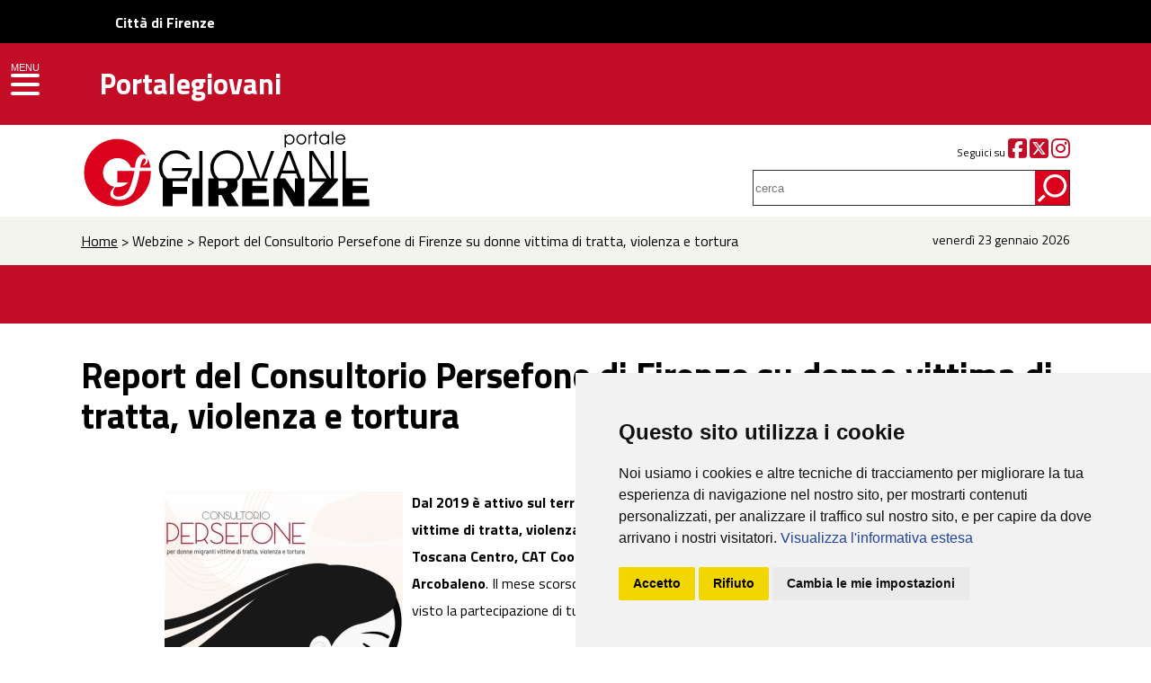

--- FILE ---
content_type: text/html; charset=UTF-8
request_url: https://portalegiovani.comune.fi.it/urlnews/news/18346.html
body_size: 21160
content:
<!DOCTYPE HTML>
<html>
<head>
<meta http-equiv="Content-Type" content="text/html; charset=utf-8">
<title>Report del Consultorio Persefone di Firenze su donne vittima di tratta, violenza e tortura</title>
<meta name="viewport" content="initial-scale = 1.0, maximum-scale = 1.0, user-scalable = no, width = device-width">
<meta NAME="author" CONTENT="Redazione Portalegiovani">
<meta NAME="keywords" CONTENT="giovani, firenze, ,discoteca, sesso, mp3, musica, cinema, teatro, istruzione, corsi, lavoro, concorsi, archivio giovani artisti, salute, formazione, news, webzine, quartiere, tempo libero, rock, pop, concerti, scuola, libri, primo piano, arte, viaggi, servizio civile, leva, associazioni, volontariato, sport">
<meta NAME="description" CONTENT=" Portalegiovani del Comune di Firenze : notizie, informazioni e servizi su Firenze e hinterland fiorentino ">
<link href="../../assets/css/grid.css" rel="stylesheet" type="text/css">
<link href="../../assets/css/drawer.css" rel="stylesheet" type="text/css">
<link href="../../assets/css/main.css" rel="stylesheet" type="text/css">
<link href="https://fonts.googleapis.com/css?family=Titillium+Web:200,200i,300,300i,400,400i,600,600i,700,700i,900" rel="stylesheet">
<link href="https://use.fontawesome.com/releases/v6.5.1/css/all.css" rel="stylesheet">
<link rel="stylesheet" href="../../assets/css/flexslider.css" type="text/css" media="screen" />
<link rel="stylesheet" href="../../assets/css/slider.css" type="text/css" media="screen" />
<link rel="stylesheet" href="../../assets/css/animate.css"/></head>

<body>

<div id="fasciarossa">
    <div id="upper-header" style="background-color:#000000;height:48px;">
        <a href="https://www.comune.fi.it" title="Città di Firenze" class="" style="line-height: 50px;margin-left: 10%;color: #ffffff;text-decoration: none;"><b>Città di Firenze</b></a>
    </div>
<div class="grid grid-pad"><div id="logogiovani" class="hides"><a href="../../index.php"><img src="../../assets/images/portalegiovani.svg"></a></div><div id="logo"><img src="../../assets/images/logo_spacer.png" class="leftt top10 bottom10" alt="Portalegiovani"><a href="https://portalegiovani.comune.fi.it"><h1>Portalegiovani</h1></a></div></div></div>

<div id="fascialogo">
<div class="grid grid-pad"><div class="col-4-12 percent"><a href="../../index.php"><img src="../../assets/images/logo.svg" alt="PORTALEGIOVANI" title="PORTALEGIOVANI" ></a></div>

	<div class="col-1-3 mobile-col-1-1 push-1-3 arightt small top25">
				Seguici su <a href="http://www.facebook.com/InformagiovaniFirenze" aria-label="Facebook" target="_blank"><i class="fab fa-facebook-square fa-2x red"></i></a> <a href="http://www.twitter.com/portalegio" aria-label="Twitter" target="_blank"><i class="fab fa-square-x-twitter fa-2x red"></i></a> <a href="https://www.instagram.com/informagiovanifirenze/" aria-label="Instagram" target="_blank"><i class="fab fa-instagram fa-2x red"></i></a>

			</div>	<div class="col-1-3 mobile-col-1-1 push-1-3 arightt ptop10">
			<form method="get" action="../../ricerca_interna.php"><label for="topsearch"> </label><input name="query" type="search" id="topsearch" placeholder="cerca"></form>
			</div></div>

</div>

<header role="banner" class="drawer drawer--left">
    <button type="button" class="drawer-toggle drawer-hamburger" style="margin-top: 49px;background-color:#c30c26;padding: 18px .75rem 10px;"><span class="menu">MENU</span>
      <span class="sr-only">toggle navigation</span>
      <span class="drawer-hamburger-icon"></span>
    </button>

    <nav class="drawer-nav" role="navigation">
      <ul class="drawer-menu">
        <li><a class="drawer-brand" href="../../index.php">HOME</a></li>
        <li class="drawer-dropdown">
          <a class="drawer-menu-item" data-target="#" href="#" data-toggle="dropdown" role="button" aria-expanded="false">
            Informazioni <span class="drawer-caret"></span>
          </a>
          <ul class="drawer-dropdown-menu">
            <li><a class="drawer-dropdown-menu-item" href="https://portalegiovani.comune.fi.it/pogio/info_publish/lavoro.php">Lavoro & Concorsi</a></li>
            <li><a class="drawer-dropdown-menu-item" href="https://portalegiovani.comune.fi.it/pogio/info_publish/scuola.php">Scuola & Formazione</a></li>
            <li><a class="drawer-dropdown-menu-item" href="https://portalegiovani.comune.fi.it/pogio/info_publish/universita.php">Università</a></li>
            <li><a class="drawer-dropdown-menu-item" href="https://portalegiovani.comune.fi.it/pogio/info_publish/occasioni.php">Occasioni</a></li>
            <li><a class="drawer-dropdown-menu-item" href="https://portalegiovani.comune.fi.it/pogio/news_publish/rubrica_pace.php">Volontariato & Pace</a></li>
            <li><a class="drawer-dropdown-menu-item" href="https://portalegiovani.comune.fi.it/pogio/info_publish/corsi_tempolibero.php">Corsi & Tempo Libero</a></li>
            <li><a class="drawer-dropdown-menu-item" href="https://portalegiovani.comune.fi.it/pogio/info_publish/rete_lgbt_dettaglio.php?ID_REC=5592">Rete LGBTI</a></li>			
          </ul>
        </li>	
        <li class="drawer-dropdown">
          <a class="drawer-menu-item" data-target="#" href="#" data-toggle="dropdown" role="button" aria-expanded="false">
            Webzine <span class="drawer-caret"></span>
          </a>
          <ul class="drawer-dropdown-menu">
            <li><a class="drawer-dropdown-menu-item" href="https://portalegiovani.comune.fi.it/pogio/news_publish/primopiano.php">Primopiano</a></li>
            <li><a class="drawer-dropdown-menu-item" href="https://portalegiovani.comune.fi.it/pogio/webzine_publish/libri.php">Lettura</a></li>
            <li><a class="drawer-dropdown-menu-item" href="https://portalegiovani.comune.fi.it/pogio/webzine_publish/teatro.php">Teatro & Danza</a></li>
            <li><a class="drawer-dropdown-menu-item" href="https://portalegiovani.comune.fi.it/pogio/webzine_publish/musica.php">Musica</a></li>
            <li><a class="drawer-dropdown-menu-item" href="https://portalegiovani.comune.fi.it/pogio/webzine_publish/arte.php">Arte</a></li>
            <li><a class="drawer-dropdown-menu-item" href="https://portalegiovani.comune.fi.it/pogio/rubriche_publish/cineglobo.php">Cinema</a></li>
            <li><a class="drawer-dropdown-menu-item" href="https://portalegiovani.comune.fi.it/pogio/news_publish/sport_calcio.php">Sport</a></li>
            <li><a class="drawer-dropdown-menu-item" href="https://portalegiovani.comune.fi.it/pogio/rubriche_publish/giovanireporter.php">Giovani Reporter</a></li>			
			<li><a class="drawer-dropdown-menu-item" href="https://portalegiovani.comune.fi.it/pogio/rubriche_publish/intercultura_firenze.php">UNIncontro Interculturale</a></li>			
          </ul>
        </li>		
        <li><a class="drawer-menu-item" href="https://portalegiovani.comune.fi.it/web/informagiovani">Informagiovani</a></li>
		<li><a class="drawer-menu-item" href="https://portalegiovani.comune.fi.it/cartagiovani/index.php">Carta Giovani</a></li>
        <li class="drawer-dropdown">
          <a class="drawer-menu-item" data-target="#" href="#" data-toggle="dropdown" role="button" aria-expanded="false">
            Centri Giovani <span class="drawer-caret"></span>
          </a>
          <ul class="drawer-dropdown-menu">
            <li><a class="drawer-dropdown-menu-item" href="http://www.exfila.it/" target="_blank">Ex-Fila</a></li>
            <li><a class="drawer-dropdown-menu-item" href="http://www.newstaz.it/" target="_blank">New Staz</a></li>
			<li><a class="drawer-dropdown-menu-item" href="http://www.zap.fi.it/" target="_blank">ZAP</a></li>			
            <li><a class="drawer-dropdown-menu-item" href="https://portalegiovani.comune.fi.it/pogio/info_publish/centrigiovani_dettaglio.php?ID_REC=530">Quartiere 1 - Nidiaci</a></li>
            <li><a class="drawer-dropdown-menu-item" href="https://portalegiovani.comune.fi.it/pogio/info_publish/centrigiovani_dettaglio.php?ID_REC=2651">Quartiere 1 - Java</a></li>
            <li><a class="drawer-dropdown-menu-item" href="https://portalegiovani.comune.fi.it/pogio/info_publish/centrigiovani_dettaglio.php?ID_REC=2636">Quartiere 1 - Sala Gialla</a></li>
            <li><a class="drawer-dropdown-menu-item" href="https://portalegiovani.comune.fi.it/pogio/info_publish/centrigiovani_dettaglio.php?ID_REC=526">Quartiere 2 - Spazio C.U.R.E.</a></li>
            <li><a class="drawer-dropdown-menu-item" href="https://portalegiovani.comune.fi.it/pogio/info_publish/centrigiovani_dettaglio.php?ID_REC=7150">Quartiere 2 - Fantafondo</a></li>
            <li><a class="drawer-dropdown-menu-item" href="https://portalegiovani.comune.fi.it/pogio/info_publish/centrigiovani_dettaglio.php?ID_REC=523">Quartiere 3 - GAVinuppia</a></li>
	    <li><a class="drawer-dropdown-menu-item" href="https://portalegiovani.comune.fi.it/pogio/info_publish/centrigiovani_dettaglio.php?ID_REC=28675">Quartiere 4 - Futura</a></li>
	    <li><a class="drawer-dropdown-menu-item" href="https://portalegiovani.comune.fi.it/pogio/info_publish/centrigiovani_dettaglio.php?ID_REC=2614">Quartiere 4 - Kantiere</a></li>
	    <li><a class="drawer-dropdown-menu-item" href="https://portalegiovani.comune.fi.it/pogio/info_publish/centrigiovani_dettaglio.php?ID_REC=522">Quartiere 4 - Sonoria</a></li>
            <li><a class="drawer-dropdown-menu-item" href="https://portalegiovani.comune.fi.it/pogio/info_publish/centrigiovani_dettaglio.php?ID_REC=2629">Quartiere 5 - Galileo</a></li>
            <li><a class="drawer-dropdown-menu-item" href="https://portalegiovani.comune.fi.it/pogio/info_publish/centrigiovani_dettaglio.php?ID_REC=515">Quartiere 5 - L'Isola</a></li>
			<li><a class="drawer-dropdown-menu-item" href="https://portalegiovani.comune.fi.it/pogio/info_publish/centrigiovani_dettaglio.php?ID_REC=2628">Quartiere 5 - Approdo</a></li>			
          </ul>
        </li>		
        <li><a class="drawer-menu-item" href="http://www.edfirenze.eu/" target="_blank">Europe Direct</a></li>
		<li><a class="drawer-menu-item" href="https://portalegiovani.comune.fi.it/bacheca/public_ricerca_commenti_xl.php">Bacheca</a></li>
		<li><a class="drawer-menu-item" href="https://portalegiovani.comune.fi.it/sessoedaltro/ASLsessoaltro.php">Sesso & Altro</a></li>
		<li><a class="drawer-menu-item" href="https://portalegiovani.comune.fi.it/pogio/rubriche_publish/miniquiz.php">MiniQuiz</a></li>
		<li><a class="drawer-menu-item" href="https://portalegiovani.comune.fi.it/photogallery/index.php">Photogallery</a></li>
		<li><a class="drawer-menu-item" href="https://portalegiovani.comune.fi.it/pogio/varie_publish/newsletter_pg.php">Newsletter</a></li>
      </ul>
    </nav>
  </header> 

<div id="fasciagrigia">
<div class="grid grid-pad">
  <div class="col-10-12 mobile-col-1-1 breac"><a href="../../index.php">Home</a> > Webzine > Report del Consultorio Persefone di Firenze su donne vittima di tratta, violenza e tortura</div>
  <div class="col-2-12 mobile-col-1-1 date arightt">venerdì 23 gennaio 2026</div>
  
  
		</div></div>
        
  <div id="fasciaevidenza">
  <div class="rossa"> </div></div>      
       
       <div id="titololistanews" ><div class="grid grid-pad"><h1 class="bigger">Report del Consultorio Persefone di Firenze su donne vittima di tratta, violenza e tortura</h1>	 	   

	   <span class="singolanews" style="float:right;">
         
        16-03-2021         
	   </span>
	   
	   </div></div>
       
       <div class="grid grid-pad  bottom100"><div class="col-1-12 mobile-col-1-1"></div> 
	   <div class="col-11-12 mobile-col-1-1 testointerno">
				<img src="../../pogio/upl_img_publishingtool/18346IMG_news_consultorio_persefone_firenze.jpg" align="left" style="margin-right: 10px;"> 
		 	
		<strong>Dal 2019 è attivo sul territorio fiorentino il Consultorio Persefone, un servizio dedicato alle donne vittime di tratta, violenza e tortura. Persefone nasce dalla coprogettazione tra Azienda USL Toscana Centro, CAT Cooperativa Sociale, Medici per i Dirittti Umani e Associazione Progetto Arcobaleno</strong>. Il mese scorso il Consultorio ha reso pubblico il <strong>Report delle attività</strong>, in un webinar che ha visto la partecipazione di tutti gli attori della rete territoriale coinvolta nelle azioni di progetto. <br /><br /> <strong>Il Consultorio Persefone, aperto un giorno alla settimana per 4 ore, lavora avvalendosi di un’equipe multidisciplinare, composta da personale USL Centro e da personale del Privato Sociale</strong>: un’operatrice esperta in materia di tratta (Cat), una psicologa (Medu), due ostetriche (Usl Toscana Centro) e mediatrici linguistico culturali (Cat), utilizzando una metodologia che mira a integrare i differenti approcci professionali e le differenti competenze in un’ottica di valorizzazione e integrazione. <br /><br /> <strong>È previsto un pacchetto base di tre incontri per ogni utente</strong>, necessario per creare una situazione di accoglienza, permettere l’espressione del bisogno, identificare il percorso necessario e avviare la presa in carico. Il numero di incontri è comunque modulabile sulla base delle situazioni e delle necessità emerse. <br /><br /> <strong>Le donne non accedono direttamente al servizio, ma arrivano attraverso una segnalazione di chi ha in carico la loro situazione (strutture di accoglienza, commissioni territoriali, assistenti sociali, unità mobili, servizi sanitari, etc.)</strong>. L’equipe multidisciplinare lavora raccogliendo la storia personale della donna, iscrivendo il mero sintomo all’interno di una cornice geo/politica e socio/culturale, riferendosi ai contesti di provenienza. La mediazione linguistico culturale è un elemento fondamentale, non limitandosi solo all’abbattimento delle barriere linguistiche ma rappresentando anche e soprattutto un ponte culturale che permette di comprendere i significati che stanno dietro a un evento, un sintomo, un comportamento. <br /><br /> <strong>Spesso le richieste iniziali vertono su problematiche di fecondità, disturbi vaginali, dolori addominali o altri di scarsa gravità</strong>. Un altro capitolo di problematiche (che però emerge più frequentemente nei colloqui successivi) riguarda dolori generici, spesso non riconducibili a una patologia in atto, quanto piuttosto ad esiti di eventi traumatici. <br /><br /> <strong>Alcune sintomatologie quali mal di testa, oppressione al petto, senso di gonfiore allo stomaco, disturbi del sonno, rappresentano un indicatore e un campanello d’allarme spesso riconducibile al vissuto doloroso delle donne</strong>. È solo nel proseguo degli incontri che spesso la donna riesce a definire meglio la richiesta, che non sempre aderisce alla domanda iniziale. Sulla base delle problematiche rilevate l’equipe effettua inoltre invii mirati ad altri specialisti (ortopedia, ginecologica, terapia del dolore, MTS, etc..) <br /><br /><strong> Report 2020 delle attività del Consultorio Persefone: <a href="http://www.coopcat.it/2021/02/12/donne-vittime-di-tratta-violenza-e-tortura-il-report-del-consultorio-persefone/">www.coopcat.it/2021/02/12/donne-vittime-di-tratta-violenza-e-tortura-il-report-del-consultorio-persefone/</a> </strong><br /><br /> Per maggiori informazioni: <a href="http://www.coopcat.it">www.coopcat.it</a>	
		
	   </div>
   </div>

   <footer> <div class="grid grid-pad">
   <div class="col-4-12 mobile-col-1-1 logofirenze"><img src="../../assets/images/logo-piede.svg" alt="Comune di Firenze"> <span>Comune di Firenze</span></div>
    <div class="col-5-12 mobile-col-1-1 contattipiede"><strong>CONTATTI</strong><br>
    <br>

Redazione Portalegiovani<br>
Giovani e Pari Opportunità<br>
Direzione Cultura e Sport<br>
Via Garibaldi, 7 - 50123 Firenze
<br><br>

P.IVA 01307110484 <br>

<a href="https://www.comune.fi.it/pagina/firma-digitale-e-posta-elettronica-certificata-pec">Posta Elettronica Certificata (PEC)</a><br>

<a href="https://www.comune.fi.it/pagina/comunicazione">URP - Ufficio Relazioni con il Pubblico</a></div>
   
   
   <div class="col-3-12 mobile-col-1-1 socialpiede"><strong>SEGUICI SU</strong><br><br>

<a href="http://www.facebook.com/InformagiovaniFirenze" aria-label="Facebook"><i class="fab fa-facebook-f circle"></i></a><a href="http://www.twitter.com/portalegio" aria-label="Twitter"><i class="fab fa-x-twitter circle"></i></a><a href="https://www.instagram.com/informagiovanifirenze/" aria-label="Instagram"><i class="fab fa-instagram circle"></i></a><a href="https://www.youtube.com/user/portalegiovaninet" aria-label="YouTube"><i class="fab fa-youtube circle"></i></a>
<br>
<br>

<img src="../../assets/images/tel055055.png" alt="055055">


</div>
   </div>
     <div class="col-1-1 linea"></div>
     
   <div class="grid grid-pad">   <div class="col-5-12 mobile-col-1-1 bianco">
     <a href="https://www.comune.fi.it/pagina/amministrazione-trasparente">Amministrazione Trasparente</a><p>
I dati personali pubblicati sono riutilizzabili solo alle condizioni previste dalla direttiva comunitaria 2003/98/CE e dal d.lgs. 36/2006</p></div> <div class="col-3-12 mobile-col-1-1"></div>
<div class="col-4-12 mobile-col-1-1 bianco arighttdesktop">
 <a href="http://www.firenzepatrimoniomondiale.it/">Firenze Patrimonio Mondiale - Centro storico di Firenze patrimonio dell’Umanità</a>
<p class="center"><img src="../../assets/images/unesco.svg" alt="Unesco"></p>
</div>
 <div class="col-6-12 mobile-col-1-1 menupiede"><ul>
 <li>
                    <a href="../../pogio/varie_publish/chisiamo.php">Redazione Portalegiovani</a>
</li>  
<li>
                    <a href="../../pogio/varie_publish/statistiche.php">Statistiche</a>
</li>													  
<li>
                    <a href="https://www.comune.fi.it/index.php/pagina/privacy" target="_blank">Privacy</a>
</li>  
<li>
                    <a href="../../pogio/varie_publish/legalnotice.php">Note legali</a>
</li>
<li>
                    <a href="https://form.agid.gov.it/view/265c8edc-a6c4-4cd6-b15f-4a1ba6c23b35/" target="_blank">Dichiarazione di accessibilità</a>
</li>
<li>
                    <a href="https://portalegiovani.comune.fi.it/allegati_doc/carta_unica_dei_servizi.pdf" target="_blank">Carta dei Servizi</a>
</li>
 
 </ul>  <a href="../../pogio/varie_publish/news_rss.php" aria-label="Rss"><i class="fas fa-rss fa-2x"></i></a>

</div>

</div>
   </footer>
   
<script src="../../assets/js/jquery-2.2.4.js"></script>
<script src="../../assets/js/iscroll.js"></script>
<script src="../../assets/js/bootstrap.min.js"></script>
<script src="../../assets/js/drawer.min.js" ></script>
<script defer src="../../assets/js/jquery.flexslider.js"></script>
<script src="../../assets/js/wow.min.js"></script>
<script src="../../assets/js/slick.min.js"></script>
<script src="../../assets/js/allgen.js"></script>
<script>
    $(document).ready(function() {
      $('.drawer').drawer();
    });
</script>   

<!-- Cookie Consent by https://www.FreePrivacyPolicy.com -->
<script type="text/javascript" src="https://portalegiovani.comune.fi.it/assets/js/cookie_consent/cookie-consent.js" charset="UTF-8"></script>
<script type="text/javascript" charset="UTF-8">
document.addEventListener('DOMContentLoaded', function () {
cookieconsent.run({"notice_banner_type":"simple","consent_type":"express","palette":"light","language":"it","page_load_consent_levels":["strictly-necessary","tracking"],"notice_banner_reject_button_hide":false,"preferences_center_close_button_hide":false,"website_privacy_policy_url":"https://www.comune.fi.it/pagina/privacy"});
});
</script>
<noscript>Cookie Consent by <a href="https://www.freeprivacypolicy.com/free-privacy-policy-generator/" rel="nofollow noopener">Free Privacy Policy website</a></noscript>
<!-- End Cookie Consent -->

<!-- Analytics CODE SNIPPET -->
<!-- Matomo -->
<script type="text/plain" cookie-consent="tracking">
  var _paq = window._paq = window._paq || [];
  /* tracker methods like "setCustomDimension" should be called before "trackPageView" */
  _paq.push(['trackPageView']);
  _paq.push(['enableLinkTracking']);
  (function() {
    var u="https://analytics.comune.fi.it/";
    _paq.push(['setTrackerUrl', u+'matomo.php']);
    _paq.push(['setSiteId', '27']);
    var d=document, g=d.createElement('script'), s=d.getElementsByTagName('script')[0];
    g.async=true; g.src=u+'matomo.js'; s.parentNode.insertBefore(g,s);
  })();
</script>
<!-- End Matomo Code -->

<!-- Go to www.addthis.com/dashboard to customize your tools --> <script type="text/javascript" src="//s7.addthis.com/js/300/addthis_widget.js#pubid=ra-5b082d22dd5fe9d1"></script>
<script type="text/javascript" charset="UTF-8">
window.addEventListener('load', function () {
	var collectionDivAriaLabelled = document.getElementsByTagName("div");
	//console.log("avvia rimozione");
	console.log(collectionDivAriaLabelled.length)
	for(var i = 0; i < collectionDivAriaLabelled.length; i++){
		if (collectionDivAriaLabelled[i].hasAttribute("aria-labelledby")) {
		  //console.log("rimozione");
		  collectionDivAriaLabelled[i].removeAttribute("aria-labelledby");
		}
	}
})
</script>   
   
</body>
</html>


--- FILE ---
content_type: text/css
request_url: https://portalegiovani.comune.fi.it/assets/css/grid.css
body_size: 5247
content:
@charset "utf-8";
/* CSS Document */

/*per prova*/
.content {
				background: #ccc;
				padding: 10px;
			}
/*fine prova*/

[class*='grid'],
[class*='col-'],
[class*='mobile-'],
.grid:after {
	-webkit-box-sizing: border-box;
	-moz-box-sizing: border-box;
	box-sizing: border-box;	
}

[class*='col-'] {
	float: left;
  	min-height: 1px;
	padding-right: 20px; /* column-space */
}

[class*='col-'] [class*='col-']:last-child {
	padding-right: 0;
}

.grid {
	width: 100%;
	max-width: 1140px;
	min-width: 748px; /* when using padded grid on ipad in portrait mode, width should be viewport-width - padding = (768 - 20) = 748. actually, it should be even smaller to allow for padding of grid containing element */
	margin: 0 auto;
	overflow: hidden;
}

.grid:after {
	content: "";
	display: table;
	clear: both;
}

.grid-pad {
	/*padding-top: 20px;*/
	padding-left: 20px; /* grid-space to left */
	padding-right: 0; /* grid-space to right: (grid-space-left - column-space) e.g. 20px-20px=0 */
}

.push-right {
	float: right;
}

/* Content Columns */

.col-1-1 {
	width: 100%;
}
.col-2-3, .col-8-12 {
	width: 66.66%;
}

.col-1-2, .col-6-12 {
	width: 50%;
}

.col-1-3, .col-4-12 {
	width: 33.33%;
}

.col-1-4, .col-3-12 {
	width: 25%;
}

.col-1-5 {
	width: 20%;
}

.col-1-6, .col-2-12 {
	width: 16.667%;
}

.col-1-7 {
	width: 14.28%;
}

.col-1-8 {
	width: 12.5%;
}

.col-1-9 {
	width: 11.1%;
}

.col-1-10 {
	width: 10%;
}

.col-1-11 {
	width: 9.09%;
}

.col-1-12 {
	width: 8.33%
}

/* Layout Columns */

.col-11-12 {
	width: 91.66%
}

.col-10-12 {
	width: 83.333%;
}

.col-9-12 {
	width: 75%;
}

.col-5-12 {
	width: 41.66%;
}

.col-7-12 {
	width: 58.33%
}

/* Pushing blocks */

.push-2-3, .push-8-12 {
	margin-left: 66.66%;
}

.push-1-2, .push-6-12 {
	margin-left: 50%;
}

.push-1-3, .push-4-12 {
	margin-left: 33.33%;
}

.push-1-4, .push-3-12 {
	margin-left: 25%;
}

.push-1-5 {
	margin-left: 20%;
}

.push-1-6, .push-2-12 {
	margin-left: 16.667%;
}

.push-1-7 {
	margin-left: 14.28%;
}

.push-1-8 {
	margin-left: 12.5%;
}

.push-1-9 {
	margin-left: 11.1%;
}

.push-1-10 {
	margin-left: 10%;
}

.push-1-11 {
	margin-left: 9.09%;
}

.push-1-12 {
	margin-left: 8.33%
}

@media handheld, only screen and (max-width: 767px) {
	.grid {
		width: 100%;
		min-width: 0;
		margin-left: 0;
		margin-right: 0;
		padding-left: 20px; /* grid-space to left */
		padding-right: 10px; /* grid-space to right: (grid-space-left - column-space) e.g. 20px-10px=10px */
	}

	[class*='col-'] {
		width: auto;
		float: none;
		margin: 10px 0;
		padding-left: 0;
		padding-right: 10px; /* column-space */
	}

	[class*='col-'] [class*='col-'] {
		padding-right: 0;
	}

	/* Mobile Layout */

	[class*='mobile-col-'] {
		float: left;
		margin: 0 0 10px;
		padding-left: 0;
		padding-right: 10px; /* column-space */
		padding-bottom: 0;
	}

	.mobile-col-1-1 {
		width: 100%;
	}
	.mobile-col-2-3, .mobile-col-8-12 {
		width: 66.66%;
	}

	.mobile-col-1-2, .mobile-col-6-12 {
		width: 50%;
	}

	.mobile-col-1-3, .mobile-col-4-12 {
		width: 33.33%;
	}

	.mobile-col-1-4, .mobile-col-3-12 {
		width: 25%;
	}

	.mobile-col-1-5 {
		width: 20%;
	}

	.mobile-col-1-6, .mobile-col-2-12 {
		width: 16.667%;
	}

	.mobile-col-1-7 {
		width: 14.28%;
	}

	.mobile-col-1-8 {
		width: 12.5%;
	}

	.mobile-col-1-9 {
		width: 11.1%;
	}

	.mobile-col-1-10 {
		width: 10%;
	}

	.mobile-col-1-11 {
		width: 9.09%;
	}

	.mobile-col-1-12 {
		width: 8.33%
	}

	/* Layout Columns */

	.mobile-col-11-12 {
		width: 91.66%
	}

	.mobile-col-10-12 {
		width: 83.333%;
	}

	.mobile-col-9-12 {
		width: 75%;
	}

	.mobile-col-5-12 {
		width: 41.66%;
	}

	.mobile-col-7-12 {
		width: 58.33%
	}

	.hide-on-mobile {
		display: none !important;
		width: 0;
		height: 0;
	}
}

@media handheld, only screen and (max-width: 460px) {[class*='mobile-sm-col-'] {
		float: left;
		margin: 0 0 10px;
		padding-left: 0;
		padding-right: 10px; /* column-space */
		padding-bottom: 0;
	}

	.mobile-sm-col-1-1 {
		width: 100%;
	}
	.mobile-sm-col-2-3, .mobile-sm-col-8-12 {
		width: 66.66%;
	}

	.mobile-sm-col-1-2, .mobile-sm-col-6-12 {
		width: 50%;
	}

	.mobile-sm-col-1-3, .mobile-sm-col-4-12 {
		width: 33.33%;
	}

	.mobile-sm-col-1-4, .mobile-sm-col-3-12 {
		width: 25%;
	}

	.mobile-sm-col-1-5 {
		width: 20%;
	}

	.mobile-sm-col-1-6, .mobile-sm-col-2-12 {
		width: 16.667%;
	}

	.mobile-sm-col-1-7 {
		width: 14.28%;
	}

	.mobile-sm-col-1-8 {
		width: 12.5%;
	}

	.mobile-sm-col-1-9 {
		width: 11.1%;
	}

	.mobile-sm-col-1-10 {
		width: 10%;
	}

	.mobile-sm-col-1-11 {
		width: 9.09%;
	}

	.mobile-sm-col-1-12 {
		width: 8.33%
	}

	/* Layout Columns */

	.mobile-sm-col-11-12 {
		width: 91.66%
	}

	.mobile-sm-col-10-12 {
		width: 83.333%;
	}

	.mobile-sm-col-9-12 {
		width: 75%;
	}

	.mobile-sm-col-5-12 {
		width: 41.66%;
	}

	.mobile-sm-col-7-12 {
		width: 58.33%
	}

	.hide-on-mobile {
		display: none !important;
		width: 0;
		height: 0;
	}}

--- FILE ---
content_type: text/css
request_url: https://portalegiovani.comune.fi.it/assets/css/main.css
body_size: 8510
content:
@charset "utf-8";
/* CSS Document */
:hover{ transition: all 0.5s ease;}
body{font-family: 'Titillium Web', sans-serif;
font-size:16px;
	margin-left:auto;
	margin-right:auto;
	margin-top:0px;}
#fasciarossa{
	position:fixed;
	width:100%;
	z-index:3;
	background-color:#c30c26;}
	
	#fasciarossa a{
		color:#fff;
		text-decoration:none;}
	#fasciarossa h1{
		margin-left:20px;
		float:left;}
		#fascialogo{
			padding-top:128px;}
		.menu{
			color:#fff;
			font-size:11px;
			margin-bottom:4px;}
			.fab.red:hover{
				color:#666;}
input#topsearch{
	background-image:url(../images/search-ico.png);
	background-repeat: no-repeat;
	background-position: right center;
	background-color:#fff;
	border: 1px solid #303030;
	height:40px;
	width:100%;
}				
			#fasciagrigia{
				background-color:#f4f4ef;
				width:100%;
				padding-top:15px;
				padding-bottom:15px;}	
				#fasciagrigia a{
					color:#000;}
				#fasciagrigia a:hover{
					color:#CCC;}
				#fasciagrigia	.date{font-size:14px;}
				#fasciaevidenza{
					width:100%;}
					.rossa{
						width:100%;
						background-color:#c30c26;
						height:65px;}
			#fasciaevidenza h3 a{
				color:#000;
				text-decoration:none;
			}
				#fasciaevidenza h3{margin-bottom:0px;
				margin-top:0px;
				margin-left:15px;
				padding:0px;}
				#fasciaevidenza p{
					font-size:14px;}
					#separatorerosso{background-color:#c30c26;
					width:100%;
					height:30px;}
					#titololistanews{width:100%;
					padding-top:35px;
					padding-bottom:35px;
					}
			
					#fasciaboxnewshome h4{
						line-height:26px;
						/* height:55px; */
						margin:0px;
						/* margin-bottom: 35px; */
						padding:0px;}
						#fasciaboxnewshome h4 a{
							font-size:21px;
							color:#000;
							text-decoration:none;}
							#fasciaboxnewshome{
							}
			.rowflex{ display: flex;
 display: -webkit-flex;
}		
.boxh{ position: relative;
		margin-bottom:65px;
padding-bottom:45px;}
.sezione{
	width:100%;
	display:block;

	position: absolute;
	bottom: 0;
	left: 0;
	border-top-width: 1px;
	border-top-style: solid;
	border-top-color: #999;
}
.listanewscategory a{color:#c30c26;
font-size:20px;
text-decoration:none;}

.sezione a{color:#c30c26;
font-size:20px;
text-decoration:none;}
.sezione a:hover, .listanewscategory  a:hover{
	color:#666;}
	
	.altrenews{float:right;
	background-color:#c30c26;
	padding:12px;}
	.altrenews a{
		color:#fff;
		font-weight:400;
		font-size:22px;
		text-decoration:none;}
		.altrenews:hover{
			background-color:#ccc;}
				.altrenews:hover > a{color:#c30c26;}
	#fasciagrigiaprogetti{
		font-size:18px;
		width:100%;
		background-color:#e5e5e5;
		margin-top:65px;
		padding-top:35px;
		padding-bottom:35px;
		margin-bottom:45px;}
			#fasciagrigiaprogetti h5 {
				margin:0px;
				padding:0px;}
		#fasciagrigiaprogetti h5 a{
			font-size:22px;
			text-transform:uppercase;
			color:#000;
			text-decoration:none;}
			#fasciagrigiaprogetti h5 a:hover, #fasciagrigiaprogetti a:hover{
				color:#fff;}
			#fasciagrigiaprogetti a{color:#000;}
			#fasciagrigiaprogetti .fa{
				float:right;}
	#newsletter{	background-color:#c30c26;
	padding-top:35px;
	padding-bottom:35px;
	color:#fff;
	font-size:24px;
	margin-bottom:55px;}	
	
		#newsletter input[type=email]{
float: left;
    padding: 8px;
    border: 1px solid #FFF;
}
#newsletter  	input[type=submit] {    margin-left: 5px;
    float: left;
    margin-top: 0px;
    padding-top: 2px;
	padding-bottom:2px;
	padding-left:4px;
	padding-right:4px;
    border: 1px solid #FFF;
    background-color: #fff;
    font-weight: 900;
    color: #58616a;
    font-size: 19px;
  
}
	#newsletter  	input[type=submit]:hover{color:#c30c26;}
	
	
	footer{
		float:left;
		width:100%;
		background-color:#30373d;
		padding-top:25px;
		padding-bottom:25px;}
	
	.logofirenze{
		padding-top:45px;
		font-weight:700;
		line-height:38px;
		color:#fff;
		font-size:24px;}
			.logofirenze img{
				float:left;}
	
	
		.logofirenze span{
			float:left;
			margin-top:15px;
			margin-left:8px;}
	
.contattipiede{
	font-size:16px;
	color:#fff;}	
	
	.contattipiede strong, .socialpiede strong{	color:#fff;
		font-size:22px;}
	
	.linea{
		width:100%;
		height:1px;
		background-color:#58616a;
		margin-top:30px;
		margin-bottom:30px;}
	
	
	.circle{
		width:32px;
		height:32px;
		border-radius:50%;
		margin-left:6px;
		background-color:#5fdbdf;
		padding-top:18px;
		padding-left:18px;}
	
	.socialpiede{
	}
	
	.circle:hover{
		background-color:#fff;}
	a .fab.circle{
		color:#30373d;}
	footer a{color: #65DBDE;
	    font: 700 16px/19px "Titillium Web";}
	footer a:hover {
    opacity: 1;
    text-decoration: none;
    color: #FFF;
	}
	.bianco{
		color:#fff;}
	.menupiede{
		padding-top:20px;
	border-top-width: 2px;
	border-top-style: solid;
	border-top-color: #54b5ba;
}

.menupiede li{
	list-style:none;}
.menupiede  ul{

	margin:0px;
	padding-top: 8px;
	padding-right: 0px;
	padding-bottom: 8px;
	padding-left: 0px;
}

	h1.bigger{
		margin:0px;
		padding:0px;
		font-size:40px;
		line-height: 45px;
}
		#datanews{
			padding-top:30px;
			padding-bottom:30px;
			font-size:24px;
	width:100%;
	border-top-width: 1px;
	border-bottom-width: 1px;
	border-top-style: solid;
	border-bottom-style: solid;
	border-top-color: #CCC;
	border-bottom-color: #CCC;
	margin-bottom:80px;
}
.listblock{
	height:100%;
	padding:20px;
	background-color:#f4f4ef;}

#paginazione{
	padding-top:30px;
	padding-bottom:30px;}


.pager li{
	
	display:inline;}
.pager li a{
	width:20px;
	padding-top:10px;
	padding-left:15px;
	padding-right:15px;
	padding-bottom:10px;
	background-color:#606060;
	text-decoration:none;
	float: left;
	color:#fff;
}
.pager li.active a{	background-color:#c30d27;}

.pager li.last a{	background-color:transparent;
color:#000;
}
.pager li a:hover{
	background-color:#c30d27;}
.listblock .date{
	width:100%;
	display:block;
	margin-top:25px;
	font-style:italic;}
h2.category{font-weight:400;
	font-size:20px;
	margin:0px;
	padding:0px;}
h2.category a{color:#c30d27;
text-decoration:none;
font-weight:400;}


h2.category a:hover{
	color:#000;}

.singolanews {
	font-style:italic;}

.evidenzanews{color:#c30d27;}
.testointerno{
	line-height:30px;}
.testointerno a{color:#c30d27;}

.testointerno a:hover{ color:#000;}

#share{
	margin-bottom:50px;
	background-color:#f4f4ef;
	padding:15px;}
	
	.icoblock{
		background-color:#c30c26;
		color:#fff;
		padding:4px;
		margin-left:20px;}
		a .icoblock:hover{background-color:#a6a6a6;
			}
.titoloaside{
	display:block;
	width:100%;
	font-weight:700;
	border-bottom-width: 1px;
	border-bottom-style: solid;
	border-bottom-color: #a6a6a6;
}


ul.bloccoinfo {	border-bottom-width: 1px;
	border-bottom-style: solid;
	border-bottom-color: #a6a6a6;}
ul.bloccoinfo li{
	list-style-type:none;
	padding-bottom:20px;}


ul.bloccoinfo li a{
	color:#000;}

ul.bloccoinfo li a:hover{color:#c30c26;}


	/*generiche*/
	.leftt{
		float:left;}
	.top20{
		margin-top:20px;}
		.top10{
		margin-top:10px;}
		.top25{margin-top:25px;}
		.top30{margin-top:30px;}
		.bottom10{
			margin-bottom:10px;}
				.bottom100{
			margin-bottom:100px;}
		.percent img{
			width:100%;}
			.arightt{
				text-align:right;}
			aleftt{
				text-align:left;}	
				.red{
					color:#c30c26;}
					.small{
						font-size:12px;}
						.ptop10{
							padding-top:10px;}
						.mtopm25{
							margin-top:-36px;}
							.center{
								text-align:center;}
							.hides{
									display:none;}
									.shows{transition: all 0.9s ease;
									display:block;}*/
	/*fine generiche*/

	
			
	@media screen and (min-width:768px){
		.menupiede  ul{
	float:left;}
		.menupiede li{
			display:inline;
			margin-right:20px;}
	.arighttdesktop{
				text-align:right;}
		#fasciarossa h1{font-size: 32px;
			color:#fff;
    line-height: 38px;}}
	@media (max-width: 767px){
		

		.contieni{
	
			max-width:460px;
			margin-left:auto;
			margin-right:auto;}
			
			.rowflex{ display:  inherit;

}		
			
			
		#logo, #logogiovani{
		
			margin-left:80px;}
	
	#fasciarossa h1{font-family: 'Titillium Web', sans-serif;
	color:#fff;
font: 600 30px/36px "Titillium Web";
margin-top:25px;
}}
@media (max-width: 800px){.flexslider .slides, .flexslider .slides li, .flexslider, .flex-viewport{height: 240px !important;}}
@media (max-width: 460px){		.flexslider .slides, .flexslider .slides li, .flexslider, .flex-viewport{height: 120px !important;}
.flexslider .slides li{
	}
	.contieni{
		width:100%;
		margin-left: 0;
		margin-right: 0;
		}}
		
			@media (max-width: 1200px){
			#logo, #logogiovani{
		
			margin-left:80px !important;}
			}